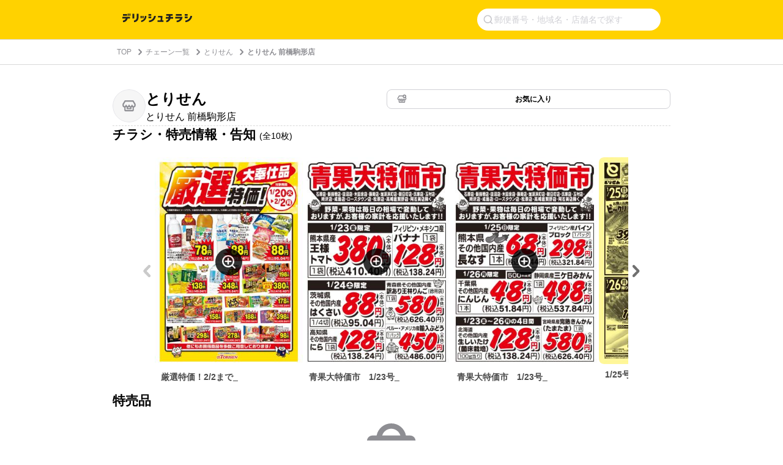

--- FILE ---
content_type: text/html; charset=utf-8
request_url: https://www.google.com/recaptcha/api2/aframe
body_size: 267
content:
<!DOCTYPE HTML><html><head><meta http-equiv="content-type" content="text/html; charset=UTF-8"></head><body><script nonce="aKhrVpFd8kfegY5jIDDdmw">/** Anti-fraud and anti-abuse applications only. See google.com/recaptcha */ try{var clients={'sodar':'https://pagead2.googlesyndication.com/pagead/sodar?'};window.addEventListener("message",function(a){try{if(a.source===window.parent){var b=JSON.parse(a.data);var c=clients[b['id']];if(c){var d=document.createElement('img');d.src=c+b['params']+'&rc='+(localStorage.getItem("rc::a")?sessionStorage.getItem("rc::b"):"");window.document.body.appendChild(d);sessionStorage.setItem("rc::e",parseInt(sessionStorage.getItem("rc::e")||0)+1);localStorage.setItem("rc::h",'1769389867991');}}}catch(b){}});window.parent.postMessage("_grecaptcha_ready", "*");}catch(b){}</script></body></html>

--- FILE ---
content_type: application/javascript; charset=utf-8
request_url: https://fundingchoicesmessages.google.com/f/AGSKWxXyjS5zpo7Jt3M3ceNnrZJ2DX1xUhNnL1FgSGM7UYqwzXH5OVOmad5mb0RADa9JV77jpDlKHUbE2hD7vNAXV_C3NdV5JH4M7teJoZhR6Er6Gzp6ajCiAxLEQzRgdNbv6QwqDd_9TK77_wiNA1Did8P7xNyq8sBcbHpaTPfSLTt58udO179rK6Pn44os/_/servead./adimg./livejasmin_/advert./adlinks2.
body_size: -1288
content:
window['c7c1b8c2-87e2-4307-b08a-f4918e9ddaf7'] = true;